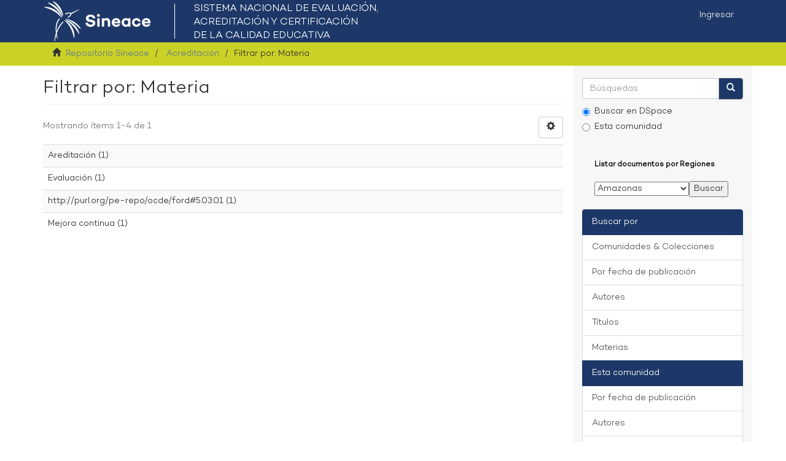

--- FILE ---
content_type: text/html;charset=utf-8
request_url: https://repositorio.sineace.gob.pe/repositorio/handle/20.500.12982/6925/search-filter?filtertype_0=dateIssued&filtertype_1=subject&filtertype_2=subject&filter_relational_operator_1=equals&filtertype_3=author&filter_relational_operator_0=equals&filtertype_4=subject&filter_2=Areditaci%C3%B3n&filter_relational_operator_3=authority&filtertype_5=subject&filter_1=Mejora+continua&filter_relational_operator_2=equals&filter_0=2018&filter_relational_operator_5=equals&filter_relational_operator_4=equals&filter_5=Evaluaci%C3%B3n&filter_4=http%3A%2F%2Fpurl.org%2Fpe-repo%2Focde%2Fford%235.03.01&filter_3=83a234e1-d37f-41b7-a183-578edff30bc6&field=subject&order=COUNT
body_size: 16754
content:
<!DOCTYPE html>
            <!--[if lt IE 7]> <html class="no-js lt-ie9 lt-ie8 lt-ie7" lang="en"> <![endif]-->
            <!--[if IE 7]>    <html class="no-js lt-ie9 lt-ie8" lang="en"> <![endif]-->
            <!--[if IE 8]>    <html class="no-js lt-ie9" lang="en"> <![endif]-->
            <!--[if gt IE 8]><!--> <html class="no-js" lang="en"> <!--<![endif]-->
            <head><META http-equiv="Content-Type" content="text/html; charset=UTF-8">
<meta content="text/html; charset=UTF-8" http-equiv="Content-Type">
<meta content="IE=edge,chrome=1" http-equiv="X-UA-Compatible">
<meta content="width=device-width,initial-scale=1" name="viewport">
<link rel="shortcut icon" href="/repositorio/themes/Mirage2/images/favicon.ico">
<link rel="apple-touch-icon" href="/repositorio/themes/Mirage2/images/apple-touch-icon.png">
<meta name="Generator" content="DSpace 6.2">
<meta name="ROBOTS" content="NOINDEX, FOLLOW">
<link href="/repositorio/themes/Mirage2/styles/main.css" rel="stylesheet">
<link type="application/opensearchdescription+xml" rel="search" href="https://repositorio.sineace.gob.pe:443/repositorio/open-search/description.xml" title="DSpace">
<script>
                //Clear default text of empty text areas on focus
                function tFocus(element)
                {
                if (element.value == ' '){element.value='';}
                }
                //Clear default text of empty text areas on submit
                function tSubmit(form)
                {
                var defaultedElements = document.getElementsByTagName("textarea");
                for (var i=0; i != defaultedElements.length; i++){
                if (defaultedElements[i].value == ' '){
                defaultedElements[i].value='';}}
                }
                //Disable pressing 'enter' key to submit a form (otherwise pressing 'enter' causes a submission to start over)
                function disableEnterKey(e)
                {
                var key;

                if(window.event)
                key = window.event.keyCode;     //Internet Explorer
                else
                key = e.which;     //Firefox and Netscape

                if(key == 13)  //if "Enter" pressed, then disable!
                return false;
                else
                return true;
                }
            </script><!--[if lt IE 9]>
                <script src="/repositorio/themes/Mirage2/vendor/html5shiv/dist/html5shiv.js"> </script>
                <script src="/repositorio/themes/Mirage2/vendor/respond/dest/respond.min.js"> </script>
                <![endif]--><script src="/repositorio/themes/Mirage2/vendor/modernizr/modernizr.js"> </script>
<title>Filtrar por: Materia</title>
</head><body>
<header>
<div role="navigation" class="navbar navbar-default navbar-static-top">
<div class="container">
<div class="navbar-header">
<button data-toggle="offcanvas" class="navbar-toggle" type="button"><span class="sr-only">Cambiar navegaci&oacute;n</span><span class="icon-bar"></span><span class="icon-bar"></span><span class="icon-bar"></span></button><a class="navbar-brandx" href="/repositorio/"><img src="/repositorio/themes/Mirage2/images/logo-sineace.png"></a>
<div class="navbar-header pull-right visible-xs hidden-sm hidden-md hidden-lg">
<ul class="nav nav-pills pull-left ">
<li>
<form method="get" action="/repositorio/login" style="display: inline">
<button class="navbar-toggle navbar-link"><b aria-hidden="true" class="visible-xs glyphicon glyphicon-user"></b></button>
</form>
</li>
</ul>
</div>
</div>
<div class="navbar-header pull-right hidden-xs">
<ul class="nav navbar-nav pull-left"></ul>
<ul class="nav navbar-nav pull-left">
<li>
<a href="/repositorio/login"><span class="hidden-xs">Ingresar</span></a>
</li>
</ul>
<button type="button" class="navbar-toggle visible-sm" data-toggle="offcanvas"><span class="sr-only">Cambiar navegaci&oacute;n</span><span class="icon-bar"></span><span class="icon-bar"></span><span class="icon-bar"></span></button>
</div>
</div>
</div>
</header>
<div class="trail-wrapper hidden-print">
<div class="container">
<div class="row">
<div class="col-xs-12">
<div class="breadcrumb dropdown visible-xs">
<a data-toggle="dropdown" class="dropdown-toggle" role="button" href="#" id="trail-dropdown-toggle">Filtrar por: Materia&nbsp;<b class="caret"></b></a>
<ul aria-labelledby="trail-dropdown-toggle" role="menu" class="dropdown-menu">
<li role="presentation">
<a role="menuitem" href="/repositorio/"><i aria-hidden="true" class="glyphicon glyphicon-home"></i>&nbsp;
                        Repositorio Sineace</a>
</li>
<li role="presentation">
<a role="menuitem" href="/repositorio/handle/20.500.12982/6925">Acreditaci&oacute;n</a>
</li>
<li role="presentation" class="disabled">
<a href="#" role="menuitem">Filtrar por: Materia</a>
</li>
</ul>
</div>
<ul class="breadcrumb hidden-xs">
<li>
<i aria-hidden="true" class="glyphicon glyphicon-home"></i>&nbsp;
            <a href="/repositorio/">Repositorio Sineace</a>
</li>
<li>
<a href="/repositorio/handle/20.500.12982/6925">Acreditaci&oacute;n</a>
</li>
<li class="active">Filtrar por: Materia</li>
</ul>
</div>
</div>
</div>
</div>
<div class="hidden" id="no-js-warning-wrapper">
<div id="no-js-warning">
<div class="notice failure">JavaScript is disabled for your browser. Some features of this site may not work without it.</div>
</div>
</div>
<div class="container" id="main-container">
<div class="row row-offcanvas row-offcanvas-right">
<div class="horizontal-slider clearfix">
<div class="col-xs-12 col-sm-12 col-md-9 main-content">
<div>
<h2 class="ds-div-head page-header first-page-header">Filtrar por: Materia</h2>
<div id="aspect_discovery_SearchFacetFilter_div_browse-by-subject" class="ds-static-div primary">
<form id="aspect_discovery_SearchFacetFilter_div_browse-controls" class="ds-interactive-div browse controls hidden" action="search-filter?field=subject" method="post" onsubmit="javascript:tSubmit(this);">
<p class="ds-paragraph">
<input id="aspect_discovery_SearchFacetFilter_field_field" class="ds-hidden-field form-control" name="field" type="hidden" value="subject">
</p>
<p class="ds-paragraph">
<input id="aspect_discovery_SearchFacetFilter_field_order" class="ds-hidden-field form-control" name="order" type="hidden" value="COUNT">
</p>
<p class="ds-paragraph">Resultados por p&aacute;gina:</p>
<p class="ds-paragraph">
<select id="aspect_discovery_SearchFacetFilter_field_rpp" class="ds-select-field form-control" name="rpp"><option value="5">5</option><option value="10" selected>10</option><option value="20">20</option><option value="40">40</option><option value="60">60</option><option value="80">80</option><option value="100">100</option></select>
</p>
<p class="ds-paragraph">
<button id="aspect_discovery_SearchFacetFilter_field_update" class="ds-button-field btn btn-default" name="update" type="submit">update</button>
</p>
</form>
</div>
<div class="pagination-simple clearfix top">
<div class="row">
<div class="col-xs-10">
<p class="pagination-info">Mostrando &iacute;tems 1-4 de 1</p>
</div>
<div class="col-xs-2">
<div class="btn-group sort-options-menu pull-right">
<button data-toggle="dropdown" class="btn btn-default dropdown-toggle"><span aria-hidden="true" class="glyphicon glyphicon-cog"></span></button>
<ul role="menu" class="dropdown-menu pull-right">
<li class="dropdown-header"></li>
<li>
<a data-name="rpp" data-returnvalue="5" href="#"><span aria-hidden="true" class="glyphicon glyphicon-ok btn-xs invisible"></span>5</a>
</li>
<li>
<a data-name="rpp" data-returnvalue="10" href="#"><span aria-hidden="true" class="glyphicon glyphicon-ok btn-xs active"></span>10</a>
</li>
<li>
<a data-name="rpp" data-returnvalue="20" href="#"><span aria-hidden="true" class="glyphicon glyphicon-ok btn-xs invisible"></span>20</a>
</li>
<li>
<a data-name="rpp" data-returnvalue="40" href="#"><span aria-hidden="true" class="glyphicon glyphicon-ok btn-xs invisible"></span>40</a>
</li>
<li>
<a data-name="rpp" data-returnvalue="60" href="#"><span aria-hidden="true" class="glyphicon glyphicon-ok btn-xs invisible"></span>60</a>
</li>
<li>
<a data-name="rpp" data-returnvalue="80" href="#"><span aria-hidden="true" class="glyphicon glyphicon-ok btn-xs invisible"></span>80</a>
</li>
<li>
<a data-name="rpp" data-returnvalue="100" href="#"><span aria-hidden="true" class="glyphicon glyphicon-ok btn-xs invisible"></span>100</a>
</li>
</ul>
</div>
</div>
</div>
</div>
<ul class="ds-artifact-list list-unstyled"></ul>
<div id="aspect_discovery_SearchFacetFilter_div_browse-by-subject-results" class="ds-static-div primary">
<div class="table-responsive">
<table id="aspect_discovery_SearchFacetFilter_table_browse-by-subject-results" class="ds-table table table-striped table-hover">
<tr class="ds-table-row odd">
<td class="ds-table-cell odd">Areditaci&oacute;n (1)</td>
</tr>
<tr class="ds-table-row even">
<td class="ds-table-cell odd">Evaluaci&oacute;n (1)</td>
</tr>
<tr class="ds-table-row odd">
<td class="ds-table-cell odd">http://purl.org/pe-repo/ocde/ford#5.03.01 (1)</td>
</tr>
<tr class="ds-table-row even">
<td class="ds-table-cell odd">Mejora continua (1)</td>
</tr>
</table>
</div>
</div>
<div class="pagination-simple clearfix bottom"></div>
<ul class="ds-artifact-list list-unstyled"></ul>
</div>
<div class="visible-xs visible-sm">
<footer>
<div class="row">
<hr>
<div class="col-xs-7 col-sm-8">
<div>
<a target="_blank" href="https://www.gob.pe/sineace/">Sistema Nacional de Evaluaci&oacute;n, Acreditaci&oacute;n y Certificaci&oacute;n de la Calidad Educativa</a>
</div>
<div class="hidden-print">
<a href="/repositorio/contact">Contacto</a> | <a href="/repositorio/feedback">Sugerencias</a>
</div>
</div>
<div style="padding-right:30px" class="col-xs-5 col-sm-4 hidden-print">
<div class="pull-right">
<span class="theme-by"><a title="ALICIA" href="https://alicia.concytec.gob.pe/vufind/" target="_blank"><img src="https://portal.concytec.gob.pe/images/btn-alicia.jpg" width="230" height="90"></a></span>
<br>
<br>
<span class="theme-by"><a title="LA Referencia" href="http://www.lareferencia.info/es/" target="_blank"><img src="https://zenodo.org/api/files/00000000-0000-0000-0000-000000000000/lareferencia/logo.png" width="230" height="75"></a></span>
</div>
</div>
</div>
<a class="hidden" href="/repositorio/htmlmap">&nbsp;</a>
<p>&nbsp;</p>
</footer>
</div>
</div>
<div role="navigation" id="sidebar" class="col-xs-6 col-sm-3 sidebar-offcanvas">
<div class="word-break hidden-print" id="ds-options">
<div class="ds-option-set" id="ds-search-option">
<form method="post" class="" id="ds-search-form" action="/repositorio/discover">
<fieldset>
<div class="input-group">
<input placeholder="B&uacute;squedas" type="text" class="ds-text-field form-control" name="query"><span class="input-group-btn"><button title="Ir" class="ds-button-field btn btn-primary"><span aria-hidden="true" class="glyphicon glyphicon-search"></span></button></span>
</div>
<div class="radio">
<label><input checked value="" name="scope" type="radio" id="ds-search-form-scope-all">Buscar en DSpace</label>
</div>
<div class="radio">
<label><input name="scope" type="radio" id="ds-search-form-scope-container" value="20.500.12982/6925">Esta comunidad</label>
</div>
</fieldset>
</form>
</div>
<div class="ds-option-set" id="ds-regiones">
<br>
<h5>Listar documentos por Regiones</h5>
<br>
<form action="/repositorio/discover" method="get">
<select name="query"><option value="amazonas">Amazonas</option><option value="ancash">Ancash</option><option value="apurimac">Apur&iacute;mac</option><option value="arequipa">Arequipa</option><option value="ayacucho">Ayacucho</option><option value="cajamarca">Cajamarca</option><option value="callao">Callao</option><option value="cusco">Cusco</option><option value="huancavelica">Huancavelica</option><option value="huanuco">Hu&aacute;nuco</option><option value="ica">Ica</option><option value="junin">Jun&iacute;n</option><option value="la libertad">La Libertad</option><option value="lambayeque">Lambayeque</option><option value="lima metropolitana">Lima Metropolitana</option><option value="lima provincias">Lima Provincias</option><option value="loreto">Loreto</option><option value="madre de dios">Madre de Dios</option><option value="moquegua">Moquegua</option><option value="pasco">Pasco</option><option value="piura">Piura</option><option value="puno">Puno</option><option value="san martin">San Mart&iacute;n</option><option value="tacna">Tacna</option><option value="tumbes">Tumbes</option><option value="ucayali">Ucayali</option></select><input value="Buscar" name="enviar" type="submit">
</form>
</div>
<h2 class="ds-option-set-head  h6"></h2>
<div id="aspect_viewArtifacts_Navigation_list_browse" class="list-group">
<a class="list-group-item active"><span class="h5 list-group-item-heading  h5">Buscar por</span></a><a href="/repositorio/community-list" class="list-group-item ds-option">Comunidades &amp; Colecciones</a><a href="/repositorio/browse?type=dateissued" class="list-group-item ds-option">Por fecha de publicaci&oacute;n</a><a href="/repositorio/browse?type=author" class="list-group-item ds-option">Autores</a><a href="/repositorio/browse?type=title" class="list-group-item ds-option">T&iacute;tulos</a><a href="/repositorio/browse?type=subject" class="list-group-item ds-option">Materias</a><a class="list-group-item active"><span class="h5 list-group-item-heading  h5">Esta comunidad</span></a><a href="/repositorio/handle/20.500.12982/6925/browse?type=dateissued" class="list-group-item ds-option">Por fecha de publicaci&oacute;n</a><a href="/repositorio/handle/20.500.12982/6925/browse?type=author" class="list-group-item ds-option">Autores</a><a href="/repositorio/handle/20.500.12982/6925/browse?type=title" class="list-group-item ds-option">T&iacute;tulos</a><a href="/repositorio/handle/20.500.12982/6925/browse?type=subject" class="list-group-item ds-option">Materias</a>
</div>
<h2 class="ds-option-set-head  h6">Mi cuenta</h2>
<div id="aspect_viewArtifacts_Navigation_list_account" class="list-group">
<a href="/repositorio/login" class="list-group-item ds-option">Acceder</a><a href="/repositorio/register" class="list-group-item ds-option">Registro</a>
</div>
<div id="aspect_viewArtifacts_Navigation_list_context" class="list-group"></div>
<div id="aspect_viewArtifacts_Navigation_list_administrative" class="list-group"></div>
<div id="aspect_discovery_Navigation_list_discovery" class="list-group"></div>
<div id="aspect_statisticsGoogleAnalytics_Navigation_list_statistics" class="list-group"></div>
</div>
</div>
</div>
</div>
<div class="hidden-xs hidden-sm">
<footer>
<div class="row">
<hr>
<div class="col-xs-7 col-sm-8">
<div>
<a target="_blank" href="https://www.gob.pe/sineace/">Sistema Nacional de Evaluaci&oacute;n, Acreditaci&oacute;n y Certificaci&oacute;n de la Calidad Educativa</a>
</div>
<div class="hidden-print">
<a href="/repositorio/contact">Contacto</a> | <a href="/repositorio/feedback">Sugerencias</a>
</div>
</div>
<div style="padding-right:30px" class="col-xs-5 col-sm-4 hidden-print">
<div class="pull-right">
<span class="theme-by"><a title="ALICIA" href="https://alicia.concytec.gob.pe/vufind/" target="_blank"><img src="https://portal.concytec.gob.pe/images/btn-alicia.jpg" width="230" height="90"></a></span>
<br>
<br>
<span class="theme-by"><a title="LA Referencia" href="http://www.lareferencia.info/es/" target="_blank"><img src="https://zenodo.org/api/files/00000000-0000-0000-0000-000000000000/lareferencia/logo.png" width="230" height="75"></a></span>
</div>
</div>
</div>
<a class="hidden" href="/repositorio/htmlmap">&nbsp;</a>
<p>&nbsp;</p>
</footer>
</div>
</div>
<script type="text/javascript">
                         if(typeof window.publication === 'undefined'){
                            window.publication={};
                          };
                        window.publication.contextPath= '/repositorio';window.publication.themePath= '/repositorio/themes/Mirage2/';</script><script>if(!window.DSpace){window.DSpace={};}window.DSpace.context_path='/repositorio';window.DSpace.theme_path='/repositorio/themes/Mirage2/';</script><script src="/repositorio/themes/Mirage2/scripts/theme.js"> </script><script>
                (function(i,s,o,g,r,a,m){i['GoogleAnalyticsObject']=r;i[r]=i[r]||function(){
                (i[r].q=i[r].q||[]).push(arguments)},i[r].l=1*new Date();a=s.createElement(o),
                m=s.getElementsByTagName(o)[0];a.async=1;a.src=g;m.parentNode.insertBefore(a,m)
                })(window,document,'script','//www.google-analytics.com/analytics.js','ga');

                ga('create', 'UA-108248883-1', 'repositorio.sineace.gob.pe');
                ga('send', 'pageview');
            </script>
</body></html>
